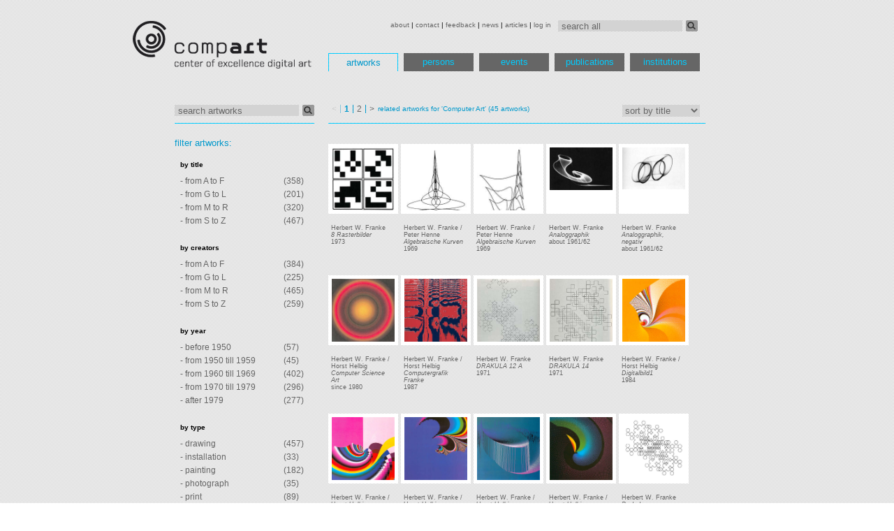

--- FILE ---
content_type: text/html; charset=utf-8
request_url: http://dada.compart-bremen.de/browse/artwork?filter_ids=206%2C281%2C289%2C291%2C292%2C294%2C307%2C308%2C309%2C310%2C311%2C317%2C319%2C320%2C321%2C326%2C328%2C329%2C331%2C333%2C334%2C335%2C336%2C337%2C338%2C339%2C340%2C341%2C342%2C343%2C993%2C1028%2C1051%2C1052%2C1069%2C1076%2C1077%2C1114%2C1119%2C1265%2C1297%2C1298%2C1299%2C1300%2C1301&title=related+artworks+for+%27Computer+Art%27
body_size: 21965
content:
<?xml version='1.0' encoding='utf-8' ?>
<!DOCTYPE html PUBLIC "-//W3C//DTD XHTML 1.0 Transitional//EN" "http://www.w3.org/TR/xhtml1/DTD/xhtml1-transitional.dtd">
<html lang='en' xml:lang='en' xmlns='http://www.w3.org/1999/xhtml'>
<head>
<meta content='text/html; charset=utf-8' http-equiv='Content-Type' />
<link href='favicon.ico' rel='shortcut icon' type='image/x-icon' />
<link href='/stylesheets/print.css' media='print' rel='stylesheet' type='text/css' />
<link href='/stylesheets/struktur.css' media='screen' rel='stylesheet' type='text/css' />
<link href='/stylesheets/flowplayer.css' media='screen' rel='stylesheet' type='text/css' />
<link href='/stylesheets/prettify.css' rel='stylesheet' type='text/css' />
<script src="/javascripts/jquery.js?1370483026" type="text/javascript"></script>
<script src="/javascripts/jquery-ui.js?1300367531" type="text/javascript"></script>
<script src="/javascripts/jrails.js?1300367531" type="text/javascript"></script>
<script src="/javascripts/jquery.expander.min.js?1368671173" type="text/javascript"></script>
<script src="/javascripts/prettify.js?1300893777" type="text/javascript"></script>
<script src="/javascripts/flowplayer.min.js?1370483026" type="text/javascript"></script>
<script>
var _gaq = _gaq || [];
_gaq.push(['_setAccount', 'UA-22195374-1']);
_gaq.push(['_setDomainName', '.compart-bremen.de']);
_gaq.push(['_trackPageview']);
(function() {
var ga = document.createElement('script'); ga.type = 'text/javascript'; ga.async = true;
ga.src = ('https:' == document.location.protocol ? 'https://ssl' : 'http://www') + '.google-analytics.com/ga.js';
var s = document.getElementsByTagName('script')[0]; s.parentNode.insertBefore(ga, s);
})();
</script>
<title>artworks | Database of Digital Art</title>

</head>
<body>
<div id='wrapper'>
<div id='header'>
<div id='topmenu'>
<form action='/search' class='search-form'>
<input id='query' name='query' onfocus="if(!this._haschanged){this.value=''};this._haschanged=true;" type='text' value='search all' />
<button class='search-button' type='submit'></button>
</form>
<a href="/main/about" style="">about</a>
|
<a href="/main/contact" style="">contact</a>
|
<a href="/main/feedback" style="">feedback</a>
|
<a href="/main/news" style="">news</a>
|
<a href="/main/articles" style="">articles</a>
|
<a href="/main/log_in" style="">log in</a>

</div>
<div id='logo'>
<a href='/'>
<img src='/images/logo.png' />
</a>
</div>
<div id='menu'>
<ul>
<li>
<a href="/browse/artwork" class="active">artworks</a>
</li>
<li>
<a href="/browse/agent">persons</a>
</li>
<li>
<a href="/browse/exhibition">events</a>
</li>
<li>
<a href="/browse/publication">publications</a>
</li>
<li>
<a href="/browse/institution">institutions</a>
</li>
</ul>
</div>

</div>
<div id='main'>
<div id='tooltip' style='display:none'>
<div>
<span>Loading, please wait</span>
<img src='/images/ajax-loader.gif' />
</div>
</div>
<div id='image-view' style='display:none'>
<div>
<span>Loading, please wait</span>
<img src='/images/ajax-loader.gif' />
</div>
</div>

<div id='sidebar-wrapper'>
<form action='/browse' class='search-form'>
<input id='query' name='query' onfocus="if(!this._haschanged){this.value=''};this._haschanged=true;" type='text' value='search artworks' />
<input id='class' name='class' type='hidden' value='artwork' />
<button class='search-button' type='submit'></button>
</form>
</div>
<div id='content-wrapper'>
<div class="pagination"><span class="disabled prev_page">&lt;</span> <span class="current">1</span> <a href="/browse/artwork?filter_ids=206%2C281%2C289%2C291%2C292%2C294%2C307%2C308%2C309%2C310%2C311%2C317%2C319%2C320%2C321%2C326%2C328%2C329%2C331%2C333%2C334%2C335%2C336%2C337%2C338%2C339%2C340%2C341%2C342%2C343%2C993%2C1028%2C1051%2C1052%2C1069%2C1076%2C1077%2C1114%2C1119%2C1265%2C1297%2C1298%2C1299%2C1300%2C1301&amp;page=2&amp;title=related+artworks+for+%27Computer+Art%27" rel="next">2</a> <a href="/browse/artwork?filter_ids=206%2C281%2C289%2C291%2C292%2C294%2C307%2C308%2C309%2C310%2C311%2C317%2C319%2C320%2C321%2C326%2C328%2C329%2C331%2C333%2C334%2C335%2C336%2C337%2C338%2C339%2C340%2C341%2C342%2C343%2C993%2C1028%2C1051%2C1052%2C1069%2C1076%2C1077%2C1114%2C1119%2C1265%2C1297%2C1298%2C1299%2C1300%2C1301&amp;page=2&amp;title=related+artworks+for+%27Computer+Art%27" class="next_page" rel="next">&gt;</a></div>
<span class='small-blue'>related artworks for 'Computer Art' </span>
<span class='small-blue'>(45 artworks)</span>
<form action='/browse/artwork' class='sort-control'>
<select name='sortby' onchange='this.form.submit()' size='1'>
<option id='title' name='title' value='title'>sort by title</option>
<option id='creators' name='creators' value='creators'>sort by creators</option>
<option id='creation_year' name='creation_year' value='creation_year'>sort by year</option>
<option id='item_type' name='item_type' value='item_type'>sort by type</option>
</select>
<input id='query' name='query' type='hidden' />
<input id='filter_value' name='filter_value' type='hidden' />
<input id='filter_ids' name='filter_ids' type='hidden' value='206,281,289,291,292,294,307,308,309,310,311,317,319,320,321,326,328,329,331,333,334,335,336,337,338,339,340,341,342,343,993,1028,1051,1052,1069,1076,1077,1114,1119,1265,1297,1298,1299,1300,1301' />
</form>
</div>
<div id='sidebar-wrapper'>
<div class='sidebar-filtering' id='sidebar'>
<br />
<b>filter artworks:</b>
<br />
<br />
<table>
<tr>
<th style='width:75%'>by title</th>
</tr>
<tr>
<td>
<a class='' href='/browse/artwork?filter_type=title&amp;filter_value=A-F'>
- from A to F
</a>
</td>
<td>
(358)
</td>
</tr>
<tr>
<td>
<a class='' href='/browse/artwork?filter_type=title&amp;filter_value=G-L'>
- from G to L
</a>
</td>
<td>
(201)
</td>
</tr>
<tr>
<td>
<a class='' href='/browse/artwork?filter_type=title&amp;filter_value=M-R'>
- from M to R
</a>
</td>
<td>
(320)
</td>
</tr>
<tr>
<td>
<a class='' href='/browse/artwork?filter_type=title&amp;filter_value=S-Z'>
- from S to Z
</a>
</td>
<td>
(467)
</td>
</tr>
</table>
<br />
<table>
<tr>
<th style='width:75%'>by creators</th>
</tr>
<tr>
<td>
<a class='' href='/browse/artwork?filter_type=creators&amp;filter_value=A-F'>
- from A to F
</a>
</td>
<td>
(384)
</td>
</tr>
<tr>
<td>
<a class='' href='/browse/artwork?filter_type=creators&amp;filter_value=G-L'>
- from G to L
</a>
</td>
<td>
(225)
</td>
</tr>
<tr>
<td>
<a class='' href='/browse/artwork?filter_type=creators&amp;filter_value=M-R'>
- from M to R
</a>
</td>
<td>
(465)
</td>
</tr>
<tr>
<td>
<a class='' href='/browse/artwork?filter_type=creators&amp;filter_value=S-Z'>
- from S to Z
</a>
</td>
<td>
(259)
</td>
</tr>
</table>
<br />
<table>
<tr>
<th style='width:75%'>by year</th>
</tr>
<tr>
<td>
<a class='' href='/browse/artwork?filter_type=creation_year&amp;filter_value=-1950'>
- before 1950
</a>
</td>
<td>
(57)
</td>
</tr>
<tr>
<td>
<a class='' href='/browse/artwork?filter_type=creation_year&amp;filter_value=1950-1959'>
- from 1950 till 1959
</a>
</td>
<td>
(45)
</td>
</tr>
<tr>
<td>
<a class='' href='/browse/artwork?filter_type=creation_year&amp;filter_value=1960-1969'>
- from 1960 till 1969
</a>
</td>
<td>
(402)
</td>
</tr>
<tr>
<td>
<a class='' href='/browse/artwork?filter_type=creation_year&amp;filter_value=1970-1979'>
- from 1970 till 1979
</a>
</td>
<td>
(296)
</td>
</tr>
<tr>
<td>
<a class='' href='/browse/artwork?filter_type=creation_year&amp;filter_value=1979-'>
- after 1979
</a>
</td>
<td>
(277)
</td>
</tr>
</table>
<br />
<table>
<tr>
<th style='width:75%'>by type</th>
</tr>
<tr>
<td>
<a class='' href='/browse/artwork?filter_type=item_type&amp;filter_value=drawing'>
- drawing
</a>
</td>
<td>
(457)
</td>
</tr>
<tr>
<td>
<a class='' href='/browse/artwork?filter_type=item_type&amp;filter_value=installation'>
- installation
</a>
</td>
<td>
(33)
</td>
</tr>
<tr>
<td>
<a class='' href='/browse/artwork?filter_type=item_type&amp;filter_value=painting'>
- painting
</a>
</td>
<td>
(182)
</td>
</tr>
<tr>
<td>
<a class='' href='/browse/artwork?filter_type=item_type&amp;filter_value=photograph'>
- photograph
</a>
</td>
<td>
(35)
</td>
</tr>
<tr>
<td>
<a class='' href='/browse/artwork?filter_type=item_type&amp;filter_value=print'>
- print
</a>
</td>
<td>
(89)
</td>
</tr>
</table>
<br />
</div>
<div class='art' id='sidebar'>
<b>
<a href='/browse/artwork'>jump to artworks</a>
</b>
</div>
<div class='art' id='sidebar'>
<b>
<a href='/browse/agent'>jump to persons</a>
</b>
</div>
<div class='art' id='sidebar'>
<b>
<a href='/browse/exhibition'>jump to events</a>
</b>
</div>
<div class='art' id='sidebar'>
<b>
<a href='/browse/publication'>jump to publications</a>
</b>
</div>
<div class='art' id='sidebar'>
<b>
<a href='/browse/institution'>jump to institutions</a>
</b>
</div>
<div class='art' id='sidebar'>
<b>
<a href='#' id='jump-other'>jump to other</a>
<script>
                  $("#jump-other").click(function(){
                    wait="<div><span>Loading, please wait</span><img src='/images/ajax-loader.gif' /></div>";
                    $(".sidebar-filtering").html(wait);
                    $(".sidebar-filtering").load("/application/load_sidebar_filtering_xhr?class=other");
                  });

</script>
</b>
</div>
</div>
<div id='content-wrapper'>
<div class='pub' id='content'>
<a href='/item/artwork/1119'>
<div id='thumb' style='width:90px;clear:left'>
<div id='thumb-wrapper' style='width:90px;'>
<img src='/imageUploads/medium/franke.jpg' style='width:90px;' />
</div>
Herbert W. Franke<br><i>8 Rasterbilder</i><br>1973
</div>
</a>
<a href='/item/artwork/331'>
<div id='thumb' style='width:90px;'>
<div id='thumb-wrapper' style='width:90px;'>
<img src='/imageUploads/medium/19aFrankeAlgKurve69.jpg' style='width:90px;' />
</div>
Herbert W. Franke / Peter Henne<br><i>Algebraische Kurven</i><br>1969
</div>
</a>
<a href='/item/artwork/1301'>
<div id='thumb' style='width:90px;'>
<div id='thumb-wrapper' style='width:90px;'>
<img src='/imageUploads/medium/19bFrankeAlgKurve.jpg' style='width:90px;' />
</div>
Herbert W. Franke / Peter Henne<br><i>Algebraische Kurven</i><br>1969
</div>
</a>
<a href='/item/artwork/317'>
<div id='thumb' style='width:90px;'>
<div id='thumb-wrapper' style='width:90px;'>
<img src='/imageUploads/medium/14FrankeAnalogg61.jpg' style='width:90px;' />
</div>
Herbert W. Franke<br><i>Analoggraphik</i><br>about 1961/62
</div>
</a>
<a href='/item/artwork/319'>
<div id='thumb' style='width:90px;'>
<div id='thumb-wrapper' style='width:90px;'>
<img src='/imageUploads/medium/15FrankeAnalogg61.jpg' style='width:90px;' />
</div>
Herbert W. Franke<br><i>Analoggraphik, negativ</i><br>about 1961/62
</div>
</a>
<a href='/item/artwork/333'>
<div id='thumb' style='width:90px;clear:left'>
<div id='thumb-wrapper' style='width:90px;'>
<img src='/imageUploads/medium/20FrankeCSArt80.jpg' style='width:90px;' />
</div>
Herbert W. Franke / Horst Helbig<br><i>Computer Science Art</i><br>since 1980
</div>
</a>
<a href='/item/artwork/291'>
<div id='thumb' style='width:90px;'>
<div id='thumb-wrapper' style='width:90px;'>
<img src='/imageUploads/medium/03CompGrafik87.jpg' style='width:90px;' />
</div>
Herbert W. Franke / Horst Helbig<br><i>Computergrafik Franke</i><br>1987
</div>
</a>
<a href='/item/artwork/1052'>
<div id='thumb' style='width:90px;'>
<div id='thumb-wrapper' style='width:90px;'>
<img src='/imageUploads/medium/franke6.jpg' style='width:90px;' />
</div>
Herbert W. Franke<br><i>DRAKULA 12 A</i><br>1971
</div>
</a>
<a href='/item/artwork/1051'>
<div id='thumb' style='width:90px;'>
<div id='thumb-wrapper' style='width:90px;'>
<img src='/imageUploads/medium/franke5.jpg' style='width:90px;' />
</div>
Herbert W. Franke<br><i>DRAKULA 14</i><br>1971
</div>
</a>
<a href='/item/artwork/339'>
<div id='thumb' style='width:90px;'>
<div id='thumb-wrapper' style='width:90px;'>
<img src='/imageUploads/medium/25FrankeHelbig84.jpg' style='width:90px;' />
</div>
Herbert W. Franke / Horst Helbig<br><i>Digitalbild1</i><br>1984
</div>
</a>
<a href='/item/artwork/340'>
<div id='thumb' style='width:90px;clear:left'>
<div id='thumb-wrapper' style='width:90px;'>
<img src='/imageUploads/medium/26FrankeHelbig84.jpg' style='width:90px;' />
</div>
Herbert W. Franke / Horst Helbig<br><i>Digitalbild2</i><br>1984
</div>
</a>
<a href='/item/artwork/341'>
<div id='thumb' style='width:90px;'>
<div id='thumb-wrapper' style='width:90px;'>
<img src='/imageUploads/medium/27FrankeHelbig84.jpg' style='width:90px;' />
</div>
Herbert W. Franke / Horst Helbig<br><i>Digitalbild3</i><br>1984
</div>
</a>
<a href='/item/artwork/342'>
<div id='thumb' style='width:90px;'>
<div id='thumb-wrapper' style='width:90px;'>
<img src='/imageUploads/medium/28FrankeHelbig84.jpg' style='width:90px;' />
</div>
Herbert W. Franke / Horst Helbig<br><i>Digitalbild3</i><br>1984
</div>
</a>
<a href='/item/artwork/343'>
<div id='thumb' style='width:90px;'>
<div id='thumb-wrapper' style='width:90px;'>
<img src='/imageUploads/medium/29FrankeHelbig84.jpg' style='width:90px;' />
</div>
Herbert W. Franke / Horst Helbig<br><i>Digitalbild4</i><br>1984
</div>
</a>
<a href='/item/artwork/329'>
<div id='thumb' style='width:90px;'>
<div id='thumb-wrapper' style='width:90px;'>
<img src='/imageUploads/medium/16aFranke.jpg' style='width:90px;' />
</div>
Herbert W. Franke<br><i>Drakula</i><br>1970/71
</div>
</a>
<a href='/item/artwork/307'>
<div id='thumb' style='width:90px;clear:left'>
<div id='thumb-wrapper' style='width:90px;'>
<img src='/imageUploads/medium/07FrankeEinstein72.jpg' style='width:90px;' />
</div>
Herbert W. Franke<br><i>Electronic Einstein</i><br>1972
</div>
</a>
<a href='/item/artwork/338'>
<div id='thumb' style='width:90px;'>
<div id='thumb-wrapper' style='width:90px;'>
<img src='/imageUploads/medium/24FrankeElefant.jpg' style='width:90px;' />
</div>
Herbert W. Franke / Horst Helbig<br><i>Elefant</i>
</div>
</a>
<a href='/item/artwork/311'>
<div id='thumb' style='width:90px;'>
<div id='thumb-wrapper' style='width:90px;'>
<img src='/imageUploads/medium/12FrankePendelOsz55.jpg' style='width:90px;' />
</div>
Herbert W. Franke<br><i>Elektronische Grafik</i><br>1970
</div>
</a>
<a href='/item/artwork/1028'>
<div id='thumb' style='width:90px;'>
<div id='thumb-wrapper' style='width:90px;'>
<img src='/imageUploads/medium/franke_t4_69.jpg' style='width:90px;' />
</div>
Herbert W. Franke<br><i>Elektronische Grafik</i><br>1962
</div>
</a>
<a href='/item/artwork/1297'>
<div id='thumb' style='width:90px;'>
<div id='thumb-wrapper' style='width:90px;'>
<img src='/imageUploads/medium/Franke_ElektronischeGrafik_About1970.jpg' style='width:90px;' />
</div>
Herbert W. Franke<br><i>Elektronische Grafik</i><br>1970
</div>
</a>
<a href='/item/artwork/1298'>
<div id='thumb' style='width:90px;clear:left'>
<div id='thumb-wrapper' style='width:90px;'>
<img src='/imageUploads/medium/Franke_ElektronischeGrafik_1970_2.jpg' style='width:90px;' />
</div>
Herbert W. Franke<br><i>Elektronische Grafik</i><br>1970
</div>
</a>
<a href='/item/artwork/1299'>
<div id='thumb' style='width:90px;'>
<div id='thumb-wrapper' style='width:90px;'>
<img src='/imageUploads/medium/Franke_ElektronischeGrafik_1970_3.jpg' style='width:90px;' />
</div>
Herbert W. Franke<br><i>Elektronische Grafik</i><br>1970
</div>
</a>
<a href='/item/artwork/1300'>
<div id='thumb' style='width:90px;'>
<div id='thumb-wrapper' style='width:90px;'>
<img src='/imageUploads/medium/Franke_ElektronischeGrafik_1970_4.jpg' style='width:90px;' />
</div>
Herbert W. Franke<br><i>Elektronische Grafik</i><br>1970
</div>
</a>
<a href='/item/artwork/294'>
<div id='thumb' style='width:90px;'>
<div id='thumb-wrapper' style='width:90px;'>
<img src='/imageUploads/medium/06FrankeFarbraster75.jpg' style='width:90px;' />
</div>
Herbert W. Franke<br><i>Farbraster 74</i><br>1975
</div>
</a>
<a href='/item/artwork/292'>
<div id='thumb' style='width:90px;'>
<div id='thumb-wrapper' style='width:90px;'>
<img src='/imageUploads/medium/05FrankeFarbraster75.jpg' style='width:90px;' />
</div>
Herbert W. Franke<br><i>Farbraster 75</i><br>1975
</div>
</a>
<a href='/item/artwork/1077'>
<div id='thumb' style='width:90px;clear:left'>
<div id='thumb-wrapper' style='width:90px;'>
<img src='/imageUploads/medium/franke3.jpg' style='width:90px;' />
</div>
Herbert W. Franke<br><i>Farbraster</i><br>1972
</div>
</a>
<a href='/item/artwork/328'>
<div id='thumb' style='width:90px;'>
<div id='thumb-wrapper' style='width:90px;'>
<img src='/imageUploads/medium/19FrankeKAES69.jpg' style='width:90px;' />
</div>
Herbert W. Franke / Peter Henne<br><i>KAES-Kurve</i><br>1969
</div>
</a>
<a href='/item/artwork/336'>
<div id='thumb' style='width:90px;'>
<div id='thumb-wrapper' style='width:90px;'>
<img src='/imageUploads/medium/22FrankeKristall.jpg' style='width:90px;' />
</div>
Herbert W. Franke<br><i>Kristallblume</i>
</div>
</a>
<a href='/item/artwork/310'>
<div id='thumb' style='width:90px;'>
<div id='thumb-wrapper' style='width:90px;background:none'>
</div>
Herbert W. Franke / Andreas Hübner<br><i>Lichtform (1)</i><br>about 1953
</div>
</a>
<a href='/item/artwork/309'>
<div id='thumb' style='width:90px;'>
<div id='thumb-wrapper' style='width:90px;'>
<img src='/imageUploads/medium/09FrankeLichtform55.jpg' style='width:90px;' />
</div>
Herbert W. Franke / Andreas Hübner<br><i>Lichtform (2)</i><br>about 1955/56
</div>
</a>
<div class='right' id='content'>
<div class="pagination"><span class="disabled prev_page">&lt;</span> <span class="current">1</span> <a href="/browse/artwork?filter_ids=206%2C281%2C289%2C291%2C292%2C294%2C307%2C308%2C309%2C310%2C311%2C317%2C319%2C320%2C321%2C326%2C328%2C329%2C331%2C333%2C334%2C335%2C336%2C337%2C338%2C339%2C340%2C341%2C342%2C343%2C993%2C1028%2C1051%2C1052%2C1069%2C1076%2C1077%2C1114%2C1119%2C1265%2C1297%2C1298%2C1299%2C1300%2C1301&amp;page=2&amp;title=related+artworks+for+%27Computer+Art%27" rel="next">2</a> <a href="/browse/artwork?filter_ids=206%2C281%2C289%2C291%2C292%2C294%2C307%2C308%2C309%2C310%2C311%2C317%2C319%2C320%2C321%2C326%2C328%2C329%2C331%2C333%2C334%2C335%2C336%2C337%2C338%2C339%2C340%2C341%2C342%2C343%2C993%2C1028%2C1051%2C1052%2C1069%2C1076%2C1077%2C1114%2C1119%2C1265%2C1297%2C1298%2C1299%2C1300%2C1301&amp;page=2&amp;title=related+artworks+for+%27Computer+Art%27" class="next_page" rel="next">&gt;</a></div>
<span class='small-blue'>related artworks for 'Computer Art' </span>
<span class='small-blue'>(45 artworks)</span>
</div>
</div>
</div>

</div>
<div id='footer'>
<table>
<tr>
<th>
<li><a href="/main/home">home</a></li>
</th>
<th>
<li><a href="/browse/artwork">artworks</a></li>
</th>
<th>
<li><a href="/browse/agent">persons</a></li>
</th>
<th>
<li><a href="/browse/exhibition">events</a></li>
</th>
<th>
<li><a href="/browse/publication">publications</a></li>
</th>
<th>
<li><a href="/browse/institution">institutions</a></li>
</th>
</tr>
<tr>
<td>
<li><a href="/main/about">about</a></li>
</td>
<td>
<li><a href="/browse/artwork?filter_type=item_type&amp;filter_value=drawing">drawing</a></li>
</td>
<td>
<li><a href="/browse/agent?filter_type=item_type&amp;filter_value=artist">artist</a></li>
</td>
<td>
<li><a href="/browse/exhibition?filter_type=item_type&amp;filter_value=Exhibition%2C+group">Exhibition, group</a></li>
</td>
<td>
<li><a href="/browse/publication?filter_type=item_type&amp;filter_value=article">article</a></li>
</td>
<td>
<li><a href="/browse/institution?filter_type=item_type&amp;filter_value=cultural+institution%2C+general">cultural institution, general</a></li>
</td>
</tr>
<tr>
<td>
<li><a href="/main/contact">contact</a></li>
</td>
<td>
<li><a href="/browse/artwork?filter_type=item_type&amp;filter_value=painting">painting</a></li>
</td>
<td>
<li><a href="/browse/agent?filter_type=item_type&amp;filter_value=author">author</a></li>
</td>
<td>
<li><a href="/browse/exhibition?filter_type=item_type&amp;filter_value=Event">Event</a></li>
</td>
<td>
<li><a href="/browse/publication?filter_type=item_type&amp;filter_value=book+%28anthology%29">book (anthology)</a></li>
</td>
<td>
<li><a href="/browse/institution?filter_type=item_type&amp;filter_value=gallery">gallery</a></li>
</td>
</tr>
<tr>
<td>
<li><a href="/main/feedback">feedback</a></li>
</td>
<td>
<li><a href="/browse/artwork?filter_type=item_type&amp;filter_value=print">print</a></li>
</td>
<td>
<li><a href="/browse/agent?filter_type=item_type&amp;filter_value=agent">agent</a></li>
</td>
<td>
<li><a href="/browse/publication?filter_type=item_type&amp;filter_value=other">other</a></li>
</td>
<td>
<li><a href="/browse/institution?filter_type=item_type&amp;filter_value=educational+institution%2C+general">educational institution, general</a></li>
</td>
</tr>
<tr>
<td>
<li><a href="/main/news">news</a></li>
</td>
<td>
<li><a href="/browse/artwork?filter_type=item_type&amp;filter_value=photograph">photograph</a></li>
</td>
<td>
<li><a href="/browse/agent?filter_type=item_type&amp;filter_value=artist%2Cauthor">artist,author</a></li>
</td>
<td>
<li><a href="/browse/publication?filter_type=item_type&amp;filter_value=book+%28monograph%29">book (monograph)</a></li>
</td>
<td>
<li><a href="/browse/institution?filter_type=item_type&amp;filter_value=industrial+company">industrial company</a></li>
</td>
</tr>
<tr>
<td>
<li><a href="/main/articles">articles</a></li>
</td>
<td>
<li><a href="/browse/artwork?filter_type=item_type&amp;filter_value=installation">installation</a></li>
</td>
<td>
<li><a href="/browse/agent?filter_type=item_type&amp;filter_value=author%2Ccurator">author,curator</a></li>
</td>
<td>
<li><a href="/browse/publication?filter_type=item_type&amp;filter_value=periodical+%28journal%29">periodical (journal)</a></li>
</td>
<td>
<li><a href="/browse/institution?filter_type=item_type&amp;filter_value=scientific+institution%2C+general">scientific institution, general</a></li>
</td>
</tr>
<tr>
<td>
<li><a href="/main/log_in">log in</a></li>
</td>
</tr>
</table>
</div>
<script type='text/javascript'>
  //<![CDATA[
    var internalLinkPreview=true;
  //]]>
</script>

<script src="/javascripts/dada.min.js?1486856370" type="text/javascript"></script>
</div>
</body>
</html>


--- FILE ---
content_type: text/css
request_url: http://dada.compart-bremen.de/stylesheets/flowplayer.css
body_size: 22983
content:
.flowplayer{position:relative;width:100%;background-size:contain;background-repeat:no-repeat;background-position:center center;display:inline-block;}
.flowplayer *{font-weight:inherit;font-family:inherit;font-style:inherit;text-decoration:inherit;font-size:100%;padding:0;border:0;margin:0;list-style-type:none}
.flowplayer a:focus{outline:0}
.flowplayer video{width:100%}
.flowplayer.is-ipad video{-webkit-transform:translateX(-2048px);}
.is-ready.flowplayer.is-ipad video{-webkit-transform:translateX(0)}
.flowplayer .fp-engine,.flowplayer .fp-ui,.flowplayer .fp-message{position:absolute;top:0;left:0;width:100%;height:100%;cursor:pointer;z-index:1}
.flowplayer .fp-message{display:none;text-align:center;padding-top:5%;cursor:default;}
.flowplayer .fp-message h2{font-size:120%;margin-bottom:1em}
.flowplayer .fp-message p{color:#666;font-size:95%}
.flowplayer .fp-controls{position:absolute;bottom:0;width:100%;}
.no-background.flowplayer .fp-controls{background-color:transparent !important;background-image:-moz-linear-gradient(transparent,transparent) !important;background-image:-webkit-gradient(linear,0 0,0 100%,from(transparent),to(transparent)) !important}
.is-fullscreen.flowplayer .fp-controls{bottom:3px}
.is-mouseover.flowplayer .fp-controls{bottom:0}
.flowplayer .fp-waiting{display:none;margin:19% auto;text-align:center;}
.flowplayer .fp-waiting *{-webkit-box-shadow:0 0 5px #333;-moz-box-shadow:0 0 5px #333;box-shadow:0 0 5px #333}
.flowplayer .fp-waiting em{width:1em;height:1em;-webkit-border-radius:1em;-moz-border-radius:1em;border-radius:1em;background-color:rgba(255,255,255,0.8);display:inline-block;-webkit-animation:pulse .6s infinite;-moz-animation:pulse .6s infinite;animation:pulse .6s infinite;margin:.3em;opacity:0;filter:progid:DXImageTransform.Microsoft.Alpha(Opacity=0);}
.flowplayer .fp-waiting em:nth-child(1){-webkit-animation-delay:.3s;-moz-animation-delay:.3s;animation-delay:.3s}
.flowplayer .fp-waiting em:nth-child(2){-webkit-animation-delay:.45s;-moz-animation-delay:.45s;animation-delay:.45s}
.flowplayer .fp-waiting em:nth-child(3){-webkit-animation-delay:.6s;-moz-animation-delay:.6s;animation-delay:.6s}
.flowplayer .fp-waiting p{color:#ccc;font-weight:bold}
.flowplayer .fp-speed{font-size:30px;background-color:#333;background-color:rgba(51,51,51,0.8);color:#eee;margin:0 auto;text-align:center;width:120px;padding:.1em 0 0;opacity:0;filter:progid:DXImageTransform.Microsoft.Alpha(Opacity=0);-webkit-transition:opacity .5s;-moz-transition:opacity .5s;transition:opacity .5s;}
.flowplayer .fp-speed.fp-hilite{opacity:1;filter:progid:DXImageTransform.Microsoft.Alpha(Opacity=100)}
.flowplayer .fp-help{position:absolute;top:0;left:-9999em;z-index:100;background-color:#333;background-color:rgba(51,51,51,0.9);width:100%;height:100%;opacity:0;filter:progid:DXImageTransform.Microsoft.Alpha(Opacity=0);-webkit-transition:opacity .2s;-moz-transition:opacity .2s;transition:opacity .2s;text-align:center;}
.is-help.flowplayer .fp-help{left:0;opacity:1;filter:progid:DXImageTransform.Microsoft.Alpha(Opacity=100)}
.flowplayer .fp-help .fp-help-section{margin:3%;direction:ltr}
.flowplayer .fp-help .fp-help-basics{margin-top:6%}
.flowplayer .fp-help p{color:#eee;margin:.5em 0;font-size:14px;line-height:1.5;display:inline-block;margin:1% 2%}
.flowplayer .fp-help em{background:#eee;-webkit-border-radius:.3em;-moz-border-radius:.3em;border-radius:.3em;margin-right:.4em;padding:.3em .6em;color:#333}
.flowplayer .fp-help small{font-size:90%;color:#aaa}
.flowplayer .fp-help .fp-close{display:block}
@media (max-width: 600px){.flowplayer .fp-help p{font-size:9px}
}.flowplayer .fp-subtitle{position:absolute;bottom:40px;left:-99999em;z-index:10;text-align:center;width:100%;opacity:0;filter:progid:DXImageTransform.Microsoft.Alpha(Opacity=0);-webkit-transition:opacity .3s;-moz-transition:opacity .3s;transition:opacity .3s;}
.flowplayer .fp-subtitle p{display:inline;background-color:#333;background-color:rgba(51,51,51,0.9);color:#eee;padding:.1em .4em;font-size:16px;line-height:1.6;}
.flowplayer .fp-subtitle p:after{content:'';clear:both}
.flowplayer .fp-subtitle.fp-active{left:0;opacity:1;filter:progid:DXImageTransform.Microsoft.Alpha(Opacity=100)}
.flowplayer .fp-fullscreen,.flowplayer .fp-unload,.flowplayer .fp-mute,.flowplayer .fp-embed,.flowplayer .fp-close,.flowplayer .fp-play{background-image:url(/images/flowplayer/white.png);background-size:37px 300px;}
.is-rtl.flowplayer .fp-fullscreen,.is-rtl.flowplayer .fp-unload,.is-rtl.flowplayer .fp-mute,.is-rtl.flowplayer .fp-embed,.is-rtl.flowplayer .fp-close,.is-rtl.flowplayer .fp-play{background-image:url(/images/flowplayer/white_rtl.png)}
.color-light.flowplayer .fp-fullscreen,.color-light.flowplayer .fp-unload,.color-light.flowplayer .fp-mute,.color-light.flowplayer .fp-embed,.color-light.flowplayer .fp-close,.color-light.flowplayer .fp-play{background-image:url(/images/flowplayer/black.png);}
.is-rtl.color-light.flowplayer .fp-fullscreen,.is-rtl.color-light.flowplayer .fp-unload,.is-rtl.color-light.flowplayer .fp-mute,.is-rtl.color-light.flowplayer .fp-embed,.is-rtl.color-light.flowplayer .fp-close,.is-rtl.color-light.flowplayer .fp-play{background-image:url(/images/flowplayer/black_rtl.png)}
@media (-webkit-min-device-pixel-ratio: 2){.color-light.flowplayer .fp-fullscreen,.color-light.flowplayer .fp-unload,.color-light.flowplayer .fp-mute,.color-light.flowplayer .fp-embed,.color-light.flowplayer .fp-close,.color-light.flowplayer .fp-play{background-image:url(/images/flowplayer/black@x2.png)}
.is-rtl.color-light.flowplayer .fp-fullscreen,.is-rtl.color-light.flowplayer .fp-unload,.is-rtl.color-light.flowplayer .fp-mute,.is-rtl.color-light.flowplayer .fp-embed,.is-rtl.color-light.flowplayer .fp-close,.is-rtl.color-light.flowplayer .fp-play{background-image:url(/images/flowplayer/black_rtl@x2.png)}
}@media (-webkit-min-device-pixel-ratio: 2){.flowplayer .fp-fullscreen,.flowplayer .fp-unload,.flowplayer .fp-mute,.flowplayer .fp-embed,.flowplayer .fp-close,.flowplayer .fp-play{background-image:url(/images/flowplayer/white@x2.png)}
.is-rtl.flowplayer .fp-fullscreen,.is-rtl.flowplayer .fp-unload,.is-rtl.flowplayer .fp-mute,.is-rtl.flowplayer .fp-embed,.is-rtl.flowplayer .fp-close,.is-rtl.flowplayer .fp-play{background-image:url(/images/flowplayer/white_rtl@x2.png)}
}.is-splash.flowplayer .fp-ui,.is-paused.flowplayer .fp-ui{background:url(/images/flowplayer/play_white.png) center no-repeat;background-size:12%;}
.is-rtl.is-splash.flowplayer .fp-ui,.is-rtl.is-paused.flowplayer .fp-ui{background:url(/images/flowplayer/play_white_rtl.png) center no-repeat;background-size:12%}
@media (-webkit-min-device-pixel-ratio: 2){.is-splash.flowplayer .fp-ui,.is-paused.flowplayer .fp-ui{background:url(/images/flowplayer/play_white@x2.png) center no-repeat;background-size:12%}
.is-rtl.is-splash.flowplayer .fp-ui,.is-rtl.is-paused.flowplayer .fp-ui{background:url(/images/flowplayer/play_white_rtl@x2.png) center no-repeat;background-size:12%}
}.color-light.is-splash.flowplayer .fp-ui,.color-light.is-paused.flowplayer .fp-ui{background-image:url(/images/flowplayer/play_black.png);}
.is-rtl.color-light.is-splash.flowplayer .fp-ui,.is-rtl.color-light.is-paused.flowplayer .fp-ui{background-image:url(/images/flowplayer/play_black_rtl.png)}
@media (-webkit-min-device-pixel-ratio: 2){.color-light.is-splash.flowplayer .fp-ui,.color-light.is-paused.flowplayer .fp-ui{background-image:url(/images/flowplayer/play_black@x2.png);}
.is-rtl.color-light.is-splash.flowplayer .fp-ui,.is-rtl.color-light.is-paused.flowplayer .fp-ui{background-image:url(/images/flowplayer/play_black_rtl@x2.png)}
}.is-fullscreen.flowplayer .fp-ui{background-size:auto}
.is-seeking.flowplayer .fp-ui,.is-loading.flowplayer .fp-ui{background-image:none}
.flowplayer .fp-logo{position:absolute;top:auto;left:15px;bottom:30px;cursor:pointer;display:none;z-index:100;}
.flowplayer .fp-logo img{width:100%}
.is-embedded.flowplayer .fp-logo{display:block}
.fixed-controls.flowplayer .fp-logo{bottom:15px}
.flowplayer .fp-fullscreen,.flowplayer .fp-unload,.flowplayer .fp-close{position:absolute;top:5px;left:auto;right:5px;display:block;width:30px;height:23px;background-position:12px -197px;cursor:pointer;}
.is-rtl.flowplayer .fp-fullscreen,.is-rtl.flowplayer .fp-unload,.is-rtl.flowplayer .fp-close{right:auto;left:5px;background-position:18px -197px}
.flowplayer .fp-unload,.flowplayer .fp-close{background-position:14px -175px;display:none;}
.is-rtl.flowplayer .fp-unload,.is-rtl.flowplayer .fp-close{background-position:14px -175px}
.flowplayer .fp-play{display:none;width:27px;height:20px;background-position:9px -24px;position:absolute;bottom:0;left:0;}
.is-rtl.flowplayer .fp-play{background-position:18px -24px;left:auto;right:0}
.play-button.flowplayer .fp-play{display:block}
.is-paused.flowplayer .fp-play{background-position:9px 7px;}
.is-rtl.is-paused.flowplayer .fp-play{background-position:18px 7px}
.flowplayer.is-ready.is-closeable .fp-unload{display:block}
.flowplayer.is-ready.is-closeable .fp-fullscreen{display:none}
.flowplayer.is-fullscreen .fp-fullscreen{background-position:10px -217px;display:block !important;}
.is-rtl.flowplayer.is-fullscreen .fp-fullscreen{background-position:21px -217px}
.flowplayer.is-fullscreen .fp-unload,.flowplayer.is-fullscreen .fp-close{display:none !important}
.flowplayer .fp-timeline{height:3px;position:relative;overflow:hidden;top:5px;height:10px;margin:0 150px 0 45px;}
.no-volume.flowplayer .fp-timeline{margin-right:60px}
.no-mute.flowplayer .fp-timeline{margin-right:140px}
.no-mute.no-volume.flowplayer .fp-timeline{margin-right:45px}
.play-button.flowplayer .fp-timeline{margin-left:67px}
.is-rtl.flowplayer .fp-timeline{margin:0 45px 0 150px;}
.no-volume.is-rtl.flowplayer .fp-timeline{margin-left:60px}
.no-mute.is-rtl.flowplayer .fp-timeline{margin-left:140px}
.no-mute.no-volume.is-rtl.flowplayer .fp-timeline{margin-left:45px}
.play-button.is-rtl.flowplayer .fp-timeline{margin-right:67px}
.is-long.flowplayer .fp-timeline{margin:0 180px 0 75px;}
.no-volume.is-long.flowplayer .fp-timeline{margin-right:90px}
.no-mute.is-long.flowplayer .fp-timeline{margin-right:75px}
.play-button.is-long.flowplayer .fp-timeline{margin-left:97px}
.is-rtl.is-long.flowplayer .fp-timeline{margin:75px 0 180px 0;}
.no-volume.is-rtl.is-long.flowplayer .fp-timeline{margin-left:90px}
.no-mute.is-rtl.is-long.flowplayer .fp-timeline{margin-left:75px}
.play-button.is-rtl.is-long.flowplayer .fp-timeline{margin-left:97px}
.aside-time.flowplayer .fp-timeline,.no-time.flowplayer .fp-timeline{margin:0 110px 0 5px}
.aside-time.no-volume.flowplayer .fp-timeline,.no-time.no-volume.flowplayer .fp-timeline{margin-right:20px}
.aside-time.no-mute.flowplayer .fp-timeline,.no-time.no-mute.flowplayer .fp-timeline{margin-right:5px}
.play-button.no-time.flowplayer .fp-timeline,.play-button.aside-time.flowplayer .fp-timeline{margin-left:27px}
.is-rtl.aside-time.flowplayer .fp-timeline,.is-rtl.no-time.flowplayer .fp-timeline{margin:0 5px 0 110px}
.is-rtl.aside-time.no-volume.flowplayer .fp-timeline,.is-rtl.no-time.no-volume.flowplayer .fp-timeline{margin-left:20px}
.is-rtl.aside-time.no-mute.flowplayer .fp-timeline,.is-rtl.no-time.no-mute.flowplayer .fp-timeline{margin-left:5px}
.is-rtl.play-button.no-time.flowplayer .fp-timeline,.is-rtl.play-button.aside-time.flowplayer .fp-timeline{margin-right:27px}
.flowplayer .fp-buffer,.flowplayer .fp-progress{position:absolute;top:0;left:auto;height:100%;cursor:col-resize}
.flowplayer .fp-buffer{-webkit-transition:width .25s linear;-moz-transition:width .25s linear;transition:width .25s linear}
.flowplayer.is-touch .fp-timeline{overflow:visible}
.flowplayer.is-touch .fp-progress{-webkit-transition:width .2s linear;-moz-transition:width .2s linear;transition:width .2s linear}
.flowplayer.is-touch .fp-timeline.is-dragging .fp-progress{-webkit-transition:right .1s linear,border .1s linear,top .1s linear,left .1s linear;-moz-transition:right .1s linear,border .1s linear,top .1s linear,left .1s linear;transition:right .1s linear,border .1s linear,top .1s linear,left .1s linear}
.flowplayer.is-touch.is-mouseover .fp-progress:after,.flowplayer.is-touch.is-mouseover .fp-progress:before{content:'';display:block;-webkit-border-radius:10px;-moz-border-radius:10px;border-radius:10px;position:absolute;right:-5px}
.flowplayer.is-touch.is-rtl.is-mouseover .fp-progress:after,.flowplayer.is-touch.is-rtl.is-mouseover .fp-progress:before{right:auto;left:-5px}
.flowplayer.is-touch.is-rtl.is-mouseover .fp-progress:after{left:-10px;-webkit-box-shadow:-1px 0 4px rgba(0,0,0,0.5);-moz-box-shadow:-1px 0 4px rgba(0,0,0,0.5);box-shadow:-1px 0 4px rgba(0,0,0,0.5)}
.flowplayer.is-touch.is-mouseover .fp-progress:before{width:10px;height:10px}
.flowplayer.is-touch.is-mouseover .fp-progress:after{height:10px;width:10px;top:-5px;right:-10px;border:5px solid rgba(255,255,255,0.65);-webkit-box-shadow:1px 0 4px rgba(0,0,0,0.5);-moz-box-shadow:1px 0 4px rgba(0,0,0,0.5);box-shadow:1px 0 4px rgba(0,0,0,0.5)}
.flowplayer.is-touch.is-mouseover .fp-timeline.is-dragging .fp-progress:after{border:10px solid #fff;-webkit-border-radius:20px;-moz-border-radius:20px;border-radius:20px;-webkit-transition:inherit;-moz-transition:inherit;transition:inherit;top:-10px;right:-15px}
.flowplayer.is-touch.is-rtl.is-mouseover .fp-timeline.is-dragging .fp-progress:after{left:-15px;right:auto;border:10px solid #fff}
.flowplayer .fp-volume{position:absolute;top:7.5px;right:5px;}
.is-rtl.flowplayer .fp-volume{right:auto;left:5px}
.flowplayer .fp-mute{position:relative;width:10px;height:15px;float:left;top:-5px;cursor:pointer;background-position:-2px -99px;}
.is-rtl.flowplayer .fp-mute{float:right;background-position:-25px -99px}
.no-mute.flowplayer .fp-mute{display:none}
.flowplayer .fp-volumeslider{width:90px;height:5px;cursor:col-resize;float:left;}
.is-rtl.flowplayer .fp-volumeslider{float:right}
.no-volume.flowplayer .fp-volumeslider{display:none}
.flowplayer .fp-volumelevel{height:100%}
.flowplayer .fp-time{text-shadow:0 0 1px #000;font-size:12px;font-weight:bold;color:#fff;width:100%;}
.flowplayer .fp-time.is-inverted .fp-duration{display:none}
.flowplayer .fp-time.is-inverted .fp-remaining{display:inline}
.flowplayer .fp-time em{width:35px;height:10px;line-height:10px;text-align:center;position:absolute;bottom:5px}
.no-time.flowplayer .fp-time{display:none}
.is-long.flowplayer .fp-time em{width:65px}
.flowplayer .fp-elapsed{left:5px;}
.play-button.flowplayer .fp-elapsed{left:27px}
.is-rtl.flowplayer .fp-elapsed{left:auto;right:5px;}
.play-button.is-rtl.flowplayer .fp-elapsed{right:27px}
.flowplayer .fp-remaining,.flowplayer .fp-duration{right:110px;color:#eee;}
.no-volume.flowplayer .fp-remaining,.no-volume.flowplayer .fp-duration{right:20px}
.no-mute.flowplayer .fp-remaining,.no-mute.flowplayer .fp-duration{right:100px}
.no-mute.no-volume.flowplayer .fp-remaining,.no-mute.no-volume.flowplayer .fp-duration{right:5px}
.is-rtl.flowplayer .fp-remaining,.is-rtl.flowplayer .fp-duration{right:auto;left:110px;}
.no-volume.is-rtl.flowplayer .fp-remaining,.no-volume.is-rtl.flowplayer .fp-duration{left:20px}
.no-mute.is-rtl.flowplayer .fp-remaining,.no-mute.is-rtl.flowplayer .fp-duration{left:100px}
.no-mute.no-volume.is-rtl.flowplayer .fp-remaining,.no-mute.no-volume.is-rtl.flowplayer .fp-duration{left:5px}
.flowplayer .fp-remaining{display:none}
.flowplayer.color-light .fp-time{color:#222;text-shadow:0 0 1px #fff}
.flowplayer.color-light .fp-remaining,.flowplayer.color-light .fp-duration{color:#666}
.flowplayer.aside-time .fp-time{position:absolute;top:5px;left:5px;bottom:auto !important;width:85px;}
.flowplayer.aside-time .fp-time strong,.flowplayer.aside-time .fp-time em{position:static}
.flowplayer.aside-time .fp-time .fp-elapsed{margin-right:5px;}
.is-rtl.flowplayer.aside-time .fp-time .fp-elapsed{margin-right:auto;margin-left:5px}
.flowplayer.is-long.aside-time .fp-time{width:130px}
.flowplayer.is-splash,.flowplayer.is-poster{cursor:pointer;}
.flowplayer.is-splash .fp-controls,.flowplayer.is-poster .fp-controls,.flowplayer.is-splash .fp-fullscreen,.flowplayer.is-poster .fp-fullscreen,.flowplayer.is-splash .fp-unload,.flowplayer.is-poster .fp-unload,.flowplayer.is-splash .fp-time,.flowplayer.is-poster .fp-time,.flowplayer.is-splash .fp-embed,.flowplayer.is-poster .fp-embed{display:none !important}
.flowplayer.is-poster .fp-engine{top:-9999em}
.flowplayer.is-loading .fp-waiting{display:block}
.flowplayer.is-loading .fp-controls,.flowplayer.is-loading .fp-time{display:none}
.flowplayer.is-loading .fp-ui{background-position:-9999em}
.flowplayer.is-seeking .fp-waiting{display:block}
.flowplayer.is-fullscreen{position:fixed !important;top:0 !important;left:0 !important;border:0 !important;margin:0 !important;width:100% !important;height:100% !important;max-width:100% !important;z-index:99999 !important;-webkit-box-shadow:0 !important;-moz-box-shadow:0 !important;box-shadow:0 !important;background-image:none !important;background-color:#333;}
.is-rtl.flowplayer.is-fullscreen{left:auto !important;right:0 !important}
.flowplayer.is-error{border:1px solid #909090;background:#fdfdfd !important;}
.flowplayer.is-error h2{font-weight:bold;font-size:large;margin-top:10%}
.flowplayer.is-error .fp-message{display:block}
.flowplayer.is-error object,.flowplayer.is-error video,.flowplayer.is-error .fp-controls,.flowplayer.is-error .fp-time,.flowplayer.is-error .fp-subtitle{display:none}
.flowplayer.is-ready.is-muted .fp-mute{opacity:.5;filter:progid:DXImageTransform.Microsoft.Alpha(Opacity=50)}
.flowplayer.is-mouseout .fp-controls{height:0;-webkit-transition:height .15s .3s;-moz-transition:height .15s .3s;transition:height .15s .3s}
.flowplayer.is-mouseout .fp-timeline{margin:0 !important}
.flowplayer.is-mouseout .fp-timeline{-webkit-transition:height .15s .3s,top .15s .3s,margin .15s .3s;-moz-transition:height .15s .3s,top .15s .3s,margin .15s .3s;transition:height .15s .3s,top .15s .3s,margin .15s .3s;height:4px;top:0;-webkit-border-radius:0;-moz-border-radius:0;border-radius:0}
.flowplayer.is-mouseout .fp-fullscreen,.flowplayer.is-mouseout .fp-unload,.flowplayer.is-mouseout .fp-elapsed,.flowplayer.is-mouseout .fp-remaining,.flowplayer.is-mouseout .fp-duration,.flowplayer.is-mouseout .fp-embed,.flowplayer.is-mouseout .fp-volume,.flowplayer.is-mouseout .fp-play{opacity:0;filter:progid:DXImageTransform.Microsoft.Alpha(Opacity=0);-webkit-transition:opacity .15s .3s;-moz-transition:opacity .15s .3s;transition:opacity .15s .3s}
.flowplayer.is-mouseover .fp-controls,.flowplayer.fixed-controls .fp-controls{height:20px}
.flowplayer.is-mouseover .fp-fullscreen,.flowplayer.fixed-controls .fp-fullscreen,.flowplayer.is-mouseover .fp-unload,.flowplayer.fixed-controls .fp-unload,.flowplayer.is-mouseover .fp-elapsed,.flowplayer.fixed-controls .fp-elapsed,.flowplayer.is-mouseover .fp-remaining,.flowplayer.fixed-controls .fp-remaining,.flowplayer.is-mouseover .fp-duration,.flowplayer.fixed-controls .fp-duration,.flowplayer.is-mouseover .fp-embed,.flowplayer.fixed-controls .fp-embed,.flowplayer.is-mouseover .fp-logo,.flowplayer.fixed-controls .fp-logo,.flowplayer.is-mouseover .fp-volume,.flowplayer.fixed-controls .fp-volume,.flowplayer.is-mouseover .fp-play,.flowplayer.fixed-controls .fp-play{opacity:1;filter:progid:DXImageTransform.Microsoft.Alpha(Opacity=100)}
.flowplayer.fixed-controls .fp-volume{display:block}
.flowplayer.fixed-controls .fp-controls{bottom:-20px;}
.is-fullscreen.flowplayer.fixed-controls .fp-controls{bottom:0}
.flowplayer.fixed-controls .fp-time em{bottom:-15px;opacity:1;filter:progid:DXImageTransform.Microsoft.Alpha(Opacity=100);}
.is-fullscreen.flowplayer.fixed-controls .fp-time em{bottom:5px}
.flowplayer.is-disabled .fp-progress{background-color:#999}
.flowplayer .fp-embed{position:absolute;top:5px;left:5px;display:none;width:25px;height:20px;background-position:3px -237px;}
.is-rtl.flowplayer .fp-embed{background-position:22px -237px;left:auto;right:5px}
.flowplayer .fp-embed-code{position:absolute;display:none;top:10px;left:40px;background-color:#333;padding:3px 5px;-webkit-border-radius:3px;-moz-border-radius:3px;border-radius:3px;-webkit-box-shadow:0 0 3px #ccc;-moz-box-shadow:0 0 3px #ccc;box-shadow:0 0 3px #ccc;font-size:12px;}
.flowplayer .fp-embed-code:before{content:'';width:0;height:0;position:absolute;top:2px;left:-10px;border:5px solid transparent;border-right-color:#333}
.is-rtl.flowplayer .fp-embed-code{left:auto;right:40px;}
.is-rtl.flowplayer .fp-embed-code:before{left:auto;right:-10px;border-right-color:transparent;border-left-color:#333}
.flowplayer .fp-embed-code textarea{width:400px;height:16px;font-family:monaco,"courier new",verdana;color:#777;white-space:nowrap;resize:none;overflow:hidden;border:0;outline:0;background-color:transparent;color:#ccc}
.flowplayer .fp-embed-code label{display:block;color:#999}
.flowplayer.is-embedding .fp-embed,.flowplayer.is-embedding .fp-embed-code{display:block;opacity:1;filter:progid:DXImageTransform.Microsoft.Alpha(Opacity=100)}
.flowplayer.aside-time .fp-embed{left:85px;}
.is-rtl.flowplayer.aside-time .fp-embed{left:auto;right:85px}
.flowplayer.aside-time .fp-embed-code{left:115px;}
.is-rtl.flowplayer.aside-time .fp-embed-code{left:auto;right:115px}
.flowplayer.aside-time.is-embedding .fp-time{opacity:1;filter:progid:DXImageTransform.Microsoft.Alpha(Opacity=100)}
.flowplayer.is-long.aside-time .fp-embed{left:130px;}
.is-rtl.flowplayer.is-long.aside-time .fp-embed{left:auto;right:130px}
.flowplayer.no-time .fp-embed{left:5px !important;}
.is-rtl.flowplayer.no-time .fp-embed{left:auto;right:5px !important}
@-moz-keyframes pulse{0%{opacity:0}
100%{opacity:1}
}@-webkit-keyframes pulse{0%{opacity:0}
100%{opacity:1}
}@-o-keyframes pulse{0%{opacity:0}
100%{opacity:1}
}@-ms-keyframes pulse{0%{opacity:0}
100%{opacity:1}
}@keyframes pulse{0%{opacity:0}
100%{opacity:1}
}.flowplayer .fp-controls{background-color:#333;background-color:rgba(51,51,51,0.6)}
.flowplayer.fixed-controls .fp-controls{background-color:#333}
.flowplayer .fp-timeline{background-color:#666}
.flowplayer .fp-buffer{background-color:#eee}
.flowplayer .fp-progress{background-color:#00a7c8}
.flowplayer .fp-volumeslider{background-color:#000}
.flowplayer .fp-volumelevel{background-color:#fff}
.flowplayer .fp-play{height:24px}
.flowplayer.is-touch.is-mouseover .fp-progress:before{background-color:#00a7c8}
.flowplayer.color-light .fp-controls{background-color:rgba(255,255,255,0.6)}
.flowplayer.color-light.fixed-controls .fp-controls{background-color:#fff}
.flowplayer.color-light .fp-volumeslider{background-color:#ddd}
.flowplayer.color-light .fp-volumelevel{background-color:#222}
.flowplayer.color-alt .fp-progress{background-color:#fff}
.flowplayer.color-alt.is-touch.is-mouseover .fp-progress:before{background-color:#fff}
.flowplayer.color-alt .fp-buffer{background-color:#999}
.flowplayer.color-alt2 .fp-progress{background-color:#900}
.flowplayer.color-alt2.is-touch.is-mouseover .fp-progress:before{background-color:#900}
